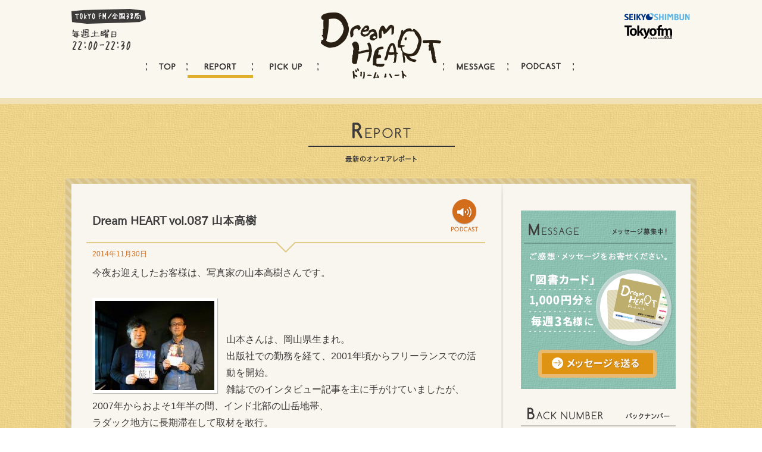

--- FILE ---
content_type: text/html; charset=EUC-JP
request_url: https://www.tfm.co.jp/dreamheart/index.php?catid=1745&itemid=88925
body_size: 5998
content:
<!DOCTYPE html>
<html dir="ltr" lang="ja" xmlns:fb="http://ogp.me/ns/fb#">
<head><!-- Google Tag Manager --><script>(function(w,d,s,l,i){w[l]=w[l]||[];w[l].push({'gtm.start':new Date().getTime(),event:'gtm.js'});var f=d.getElementsByTagName(s)[0],j=d.createElement(s),dl=l!='dataLayer'?'&l='+l:'';j.async=true;j.src='https://www.googletagmanager.com/gtm.js?id='+i+dl;f.parentNode.insertBefore(j,f);})(window,document,'script','dataLayer','GTM-M74KK2N');</script><!-- End Google Tag Manager -->
<meta charset="euc-jp">
<title>Dream HEART vol.087 山本高樹 - レポート - Dream Heart（ドリームハート） - 茂木健一郎 - TOKYO FM 80.0MHz</title>
<meta name="description" content="日本、そして世界で、挑戦をテーマにチャレンジしている人々をゲストに迎え、その挑戦に迫っていきます。">
<meta property="og:title" content="Dream HEART vol.087 山本高樹 - レポート - Dream Heart（ドリームハート） - 茂木健一郎 - TOKYO FM 80.0MHz">
<meta property="fb:app_id" content="469399489745834">
<meta property="fb:admins" content="100001841310493">
<meta property="og:description" content="日本、そして世界で、挑戦をテーマにチャレンジしている人々をゲストに迎え、その挑戦に迫っていきます。">
<meta property="og:site_name" content="Dream Heart（ドリームハート） - 茂木健一郎 - TOKYO FM 80.0MHz">
<meta property="og:type" content="website">
<meta name="twitter:site" content="tokyofm">
<meta name="twitter:site:id" content="6179462">

<meta name="twitter:card" content="summary_large_image">
<meta property="og:image" content="/cms/thumbnails/92/92e1c5c045f2dfbd69d91ac21b9bce5c.jpg">
<meta name="twitter:image:src" content="/cms/thumbnails/92/92e1c5c045f2dfbd69d91ac21b9bce5c.jpg">

<meta name="twitter:title" content="Dream Heart（ドリームハート） - 茂木健一郎 - TOKYO FM 80.0MHz">
<meta name="twitter:description" content="日本、そして世界で、挑戦をテーマにチャレンジしている人々をゲストに迎え、その挑戦に迫っていきます。">
<link rel="stylesheet" href="shared/css/style.css">
<script src="shared/js/jquery-1.11.0.min.js"></script>
<script src="shared/js/scrollsmoothly.js"></script>
<script src="shared/js/smoothRollOver.js"></script>
<script src="shared/js/jquery.easing.1.3.js"></script>
<script src="shared/js/jquery.lavalamp.min.js"></script>
</head>
<body id="top"><!-- Google Tag Manager (noscript) --><noscript><iframe src="https://www.googletagmanager.com/ns.html?id=GTM-M74KK2N" height="0" width="0" style="display:none;visibility:hidden"></iframe></noscript><!-- End Google Tag Manager (noscript) -->
<div id="fb-root"></div>
<script>(function(d, s, id) {
var js, fjs = d.getElementsByTagName(s)[0];
if (d.getElementById(id)) return;
js = d.createElement(s); js.id = id;
js.src = "//connect.facebook.net/ja_JP/sdk.js#xfbml=1&version=v2.0";
fjs.parentNode.insertBefore(js, fjs);
}(document, 'script', 'facebook-jssdk'));</script>

<!--header-->
<header>
  <div class="inner clearfix">
    <h1><a href="index.php"><img src="img/title.png" alt="Dream Heart（ドリームハート）" width="204" height="117"></a></h1>
    <div id="group" class="clearfix">
      <h2><img src="img/time.png" alt="土曜22:00-22:30 TOKYO FM／全国38局でON AIR 各局放送時間"></h2>
      <aside>
        <ul>
          <li><a href="http://www.tfm.co.jp/link.php?id=5122" target="_blank"><img src="img/sponsor.png" alt="SEIKYO SHINBUN"></a></li>
          <li><a href="http://www.tfm.co.jp/" target="_blank"><img src="https://www.tfm.co.jp/shared/img/logo_tfm_b.svg" alt="TOKYO FM"></a></li>
        </ul>
      </aside>
    </div>

  
  <!--menu-->
    <div id="menu-group">
      <nav id="nav1">
        <ul id="menu" class="clearfix">
          <li class="m01"><a href="index.php"><img src="img/top_m.png" alt="TOP" width="30" height="24"></a></li>
          <li class="active m02"><a href="index.php?catid=1745"><img src="img/report_m.png" alt="REPORT" width="55" height="24"></a></li>
          <li class="m03"><a href="#pickup-side"><img src="img/pickup_m.png" alt="PICK UP" width="56" height="24"></a></li>
          <li class="m04"><a href="https://www.tfm.co.jp/f/dreamheart/message"><img src="img/message_m.png" alt="MESSAGE" width="65" height="24"></a></li>
          <li class="m06"><a href="index.php?catid=2825"><img src="img/podcast_m.png" alt="PODCAST" width="66" height="24"></a></li>
        </ul>
      </nav>
    </div>
    <!--/menu-->
  

  </div>
</header>
<!--/header-->
<!--report-->
<section id="report-blog" class="clearfix">
  <h3 class="subtt"><img src="img/report_tt.png" alt="REPORT 最新のオンエアレポート"></h3>
  <div class="inner">
    <div id="contents" class="clearfix">
      <div id="blog"> 
            <article class="clearfix">
          <div class="title">
             <script language="javascript" type="text/javascript">
           var val = "http://podcasts.tfm.co.jp/podcasts/tokyo/dreamheart/dreamheart_vol087.mp3";  
           if (val == "") {
             document.write('');
           } else {
             document.write('<div class="pod"><a href="http://podcasts.tfm.co.jp/podcasts/tokyo/dreamheart/dreamheart_vol087.mp3"><img src="img/e_podcast_btn_off.png" alt="PODCAST" width="51" height="60"></a></div>');
           }
	   </script>
            <h4><a href="http://www.tfm.co.jp/dreamheart/index.php?catid=1745&itemid=88925">Dream HEART vol.087 山本高樹</a></h4>
          </div>
          <p class="date">2014年11月30日</p>
          <div class="txt clearfix">
          今夜お迎えしたお客様は、写真家の山本高樹さんです。<br />
<br />
<a href="/dreamheart/index.php?imagepopup=437/yamamoto01.jpg&width=640&height=480" onclick="window.open(this.href,'imagepopup','status=no,toolbar=no,scrollbars=no,resizable=yes,width=640,height=480');return false;" ><img src="/cms/thumbnails/92/92e1c5c045f2dfbd69d91ac21b9bce5c.jpg" class="thumbnail"   /></a><br />
<br />
山本さんは、岡山県生まれ。<br />
出版社での勤務を経て、2001年頃からフリーランスでの活動を開始。<br />
雑誌でのインタビュー記事を主に手がけていましたが、<br />
2007年からおよそ1年半の間、インド北部の山岳地帯、<br />
ラダック地方に長期滞在して取材を敢行。<br />
以来、かの地での取材活動をライフワークとされていらっしゃいます。<br />
<br />
その山本さんが、先日ダイヤモンド社から、<br />
「撮り・旅！地球を撮り歩く旅人たち」を発売されました。<br />
今夜は、この本のお話しを中心に「旅」をテーマに、お話しを伺っていきます。<br />
<br />
<a href="http://www.amazon.co.jp/o/ISBN/4478046158/tfm-22/"><img src="https://images-na.ssl-images-amazon.com/images/P/4478046158.09.MZZZZZZZZ.jpg">(Amazon)</a><br />
<br />
○ 山本高樹さん 公式ブログ<br />
<a href="http://ymtk.jp/ladakh/">http://ymtk.jp/ladakh/</a><br />

	  </div>          <ul class="sb-post clearfix">
              <li class="tw"> <a href="https://twitter.com/share" class="twitter-share-button" data-url="http://www.tfm.co.jp/dreamheart/index.php?catid=1745&itemid=88925" data-lang="ja" data-hashtags="tokyofm" data-count="none">ツイート</a> 
                <script>!function(d,s,id){var js,fjs=d.getElementsByTagName(s)[0];if(!d.getElementById(id)){js=d.createElement(s);js.id=id;js.src="//platform.twitter.com/widgets.js";fjs.parentNode.insertBefore(js,fjs);}}(document,"script","twitter-wjs");</script> 
              </li>
              <li class="fb">
                <fb:like href="http://www.tfm.co.jp/dreamheart/index.php?catid=1745&itemid=88925" send="false" layout="button_count" width="100" show_faces="false"></fb:like>
              </li>
            </ul>           
        </article>
        <!--/article--> 
      </div>
 <div id="sidebar">

      
        <p id="message"><a href="https://www.tfm.co.jp/f/dreamheart/message"><img src="img/message_btn_off.png" alt="「図書カード」1,000円分を毎週3名様に メッセージを送る" width="260" height="300"></a></p>
       
        <section id="backnum">
          <h3><img src="img/b-backnum-tt.png" alt="BACK NUMBER"></h3>
          <ul>
                 <li><a href="http://www.tfm.co.jp/dreamheart/index.php?catid=1745&amp;itemid=208288">Dream HEART vol.667　お笑い芸人 はなわさん　「もう一度、紅白出場を」</a></li>

     <li><a href="http://www.tfm.co.jp/dreamheart/index.php?catid=1745&amp;itemid=208197">Dream HEART vol.666　お笑い芸人 はなわさん　著書「柔道３兄弟と天然ママと僕～はなわの楽しい子育て～」</a></li>

     <li><a href="http://www.tfm.co.jp/dreamheart/index.php?catid=1745&amp;itemid=208144">Dream HEART vol.665　フリーアナウンサー 住吉美紀さん　著書「50歳の棚卸し」</a></li>

     <li><a href="http://www.tfm.co.jp/dreamheart/index.php?catid=1745&amp;itemid=208090">Dream HEART vol.664　俳優 早乙女太一さん　「劇団朱雀で大衆演劇をもう一度身近なものにしたい」</a></li>

     <li><a href="http://www.tfm.co.jp/dreamheart/index.php?catid=1745&amp;itemid=208020">Dream HEART vol.663　俳優 早乙女太一さん　Netflixシリーズ「イクサガミ」</a></li>


          </ul>
          
          <!--archivelist-->
          <div id="archivelist">
             <select id="options" name="options" class="combo" onchange="jumpPage(this);" tabindex="1">
            <option value="false" selected="selected">▼Backnumber</option>
            <script>
            str  = "";
            str += "<option value='index.php?blogid=251&amp;archive=2026-01&amp;catid=1745'>2026年01月</option>";

str += "<option value='index.php?blogid=251&amp;archive=2025-12&amp;catid=1745'>2025年12月</option>";

str += "<option value='index.php?blogid=251&amp;archive=2025-11&amp;catid=1745'>2025年11月</option>";

str += "<option value='index.php?blogid=251&amp;archive=2025-10&amp;catid=1745'>2025年10月</option>";

str += "<option value='index.php?blogid=251&amp;archive=2025-09&amp;catid=1745'>2025年09月</option>";

str += "<option value='index.php?blogid=251&amp;archive=2025-08&amp;catid=1745'>2025年08月</option>";

str += "<option value='index.php?blogid=251&amp;archive=2025-07&amp;catid=1745'>2025年07月</option>";

str += "<option value='index.php?blogid=251&amp;archive=2025-06&amp;catid=1745'>2025年06月</option>";

str += "<option value='index.php?blogid=251&amp;archive=2025-05&amp;catid=1745'>2025年05月</option>";

str += "<option value='index.php?blogid=251&amp;archive=2025-04&amp;catid=1745'>2025年04月</option>";

str += "<option value='index.php?blogid=251&amp;archive=2025-03&amp;catid=1745'>2025年03月</option>";

str += "<option value='index.php?blogid=251&amp;archive=2025-02&amp;catid=1745'>2025年02月</option>";

str += "<option value='index.php?blogid=251&amp;archive=2025-01&amp;catid=1745'>2025年01月</option>";

str += "<option value='index.php?blogid=251&amp;archive=2024-12&amp;catid=1745'>2024年12月</option>";

str += "<option value='index.php?blogid=251&amp;archive=2024-11&amp;catid=1745'>2024年11月</option>";

str += "<option value='index.php?blogid=251&amp;archive=2024-10&amp;catid=1745'>2024年10月</option>";

str += "<option value='index.php?blogid=251&amp;archive=2024-09&amp;catid=1745'>2024年09月</option>";

str += "<option value='index.php?blogid=251&amp;archive=2024-08&amp;catid=1745'>2024年08月</option>";

str += "<option value='index.php?blogid=251&amp;archive=2024-07&amp;catid=1745'>2024年07月</option>";

str += "<option value='index.php?blogid=251&amp;archive=2024-06&amp;catid=1745'>2024年06月</option>";

str += "<option value='index.php?blogid=251&amp;archive=2024-05&amp;catid=1745'>2024年05月</option>";

str += "<option value='index.php?blogid=251&amp;archive=2024-04&amp;catid=1745'>2024年04月</option>";

str += "<option value='index.php?blogid=251&amp;archive=2024-03&amp;catid=1745'>2024年03月</option>";

str += "<option value='index.php?blogid=251&amp;archive=2024-02&amp;catid=1745'>2024年02月</option>";

str += "<option value='index.php?blogid=251&amp;archive=2024-01&amp;catid=1745'>2024年01月</option>";

str += "<option value='index.php?blogid=251&amp;archive=2023-12&amp;catid=1745'>2023年12月</option>";

str += "<option value='index.php?blogid=251&amp;archive=2023-11&amp;catid=1745'>2023年11月</option>";

str += "<option value='index.php?blogid=251&amp;archive=2023-10&amp;catid=1745'>2023年10月</option>";

str += "<option value='index.php?blogid=251&amp;archive=2023-09&amp;catid=1745'>2023年09月</option>";

str += "<option value='index.php?blogid=251&amp;archive=2023-08&amp;catid=1745'>2023年08月</option>";

str += "<option value='index.php?blogid=251&amp;archive=2023-07&amp;catid=1745'>2023年07月</option>";

str += "<option value='index.php?blogid=251&amp;archive=2023-06&amp;catid=1745'>2023年06月</option>";

str += "<option value='index.php?blogid=251&amp;archive=2023-05&amp;catid=1745'>2023年05月</option>";

str += "<option value='index.php?blogid=251&amp;archive=2023-04&amp;catid=1745'>2023年04月</option>";

str += "<option value='index.php?blogid=251&amp;archive=2023-03&amp;catid=1745'>2023年03月</option>";

str += "<option value='index.php?blogid=251&amp;archive=2023-02&amp;catid=1745'>2023年02月</option>";

str += "<option value='index.php?blogid=251&amp;archive=2023-01&amp;catid=1745'>2023年01月</option>";

str += "<option value='index.php?blogid=251&amp;archive=2022-12&amp;catid=1745'>2022年12月</option>";

str += "<option value='index.php?blogid=251&amp;archive=2022-11&amp;catid=1745'>2022年11月</option>";

str += "<option value='index.php?blogid=251&amp;archive=2022-10&amp;catid=1745'>2022年10月</option>";

str += "<option value='index.php?blogid=251&amp;archive=2022-09&amp;catid=1745'>2022年09月</option>";

str += "<option value='index.php?blogid=251&amp;archive=2022-08&amp;catid=1745'>2022年08月</option>";

str += "<option value='index.php?blogid=251&amp;archive=2022-07&amp;catid=1745'>2022年07月</option>";

str += "<option value='index.php?blogid=251&amp;archive=2022-06&amp;catid=1745'>2022年06月</option>";

str += "<option value='index.php?blogid=251&amp;archive=2022-05&amp;catid=1745'>2022年05月</option>";

str += "<option value='index.php?blogid=251&amp;archive=2022-04&amp;catid=1745'>2022年04月</option>";

str += "<option value='index.php?blogid=251&amp;archive=2022-03&amp;catid=1745'>2022年03月</option>";

str += "<option value='index.php?blogid=251&amp;archive=2022-02&amp;catid=1745'>2022年02月</option>";

str += "<option value='index.php?blogid=251&amp;archive=2022-01&amp;catid=1745'>2022年01月</option>";

str += "<option value='index.php?blogid=251&amp;archive=2021-12&amp;catid=1745'>2021年12月</option>";

str += "<option value='index.php?blogid=251&amp;archive=2021-11&amp;catid=1745'>2021年11月</option>";

str += "<option value='index.php?blogid=251&amp;archive=2021-10&amp;catid=1745'>2021年10月</option>";

str += "<option value='index.php?blogid=251&amp;archive=2021-09&amp;catid=1745'>2021年09月</option>";

str += "<option value='index.php?blogid=251&amp;archive=2021-08&amp;catid=1745'>2021年08月</option>";

str += "<option value='index.php?blogid=251&amp;archive=2021-07&amp;catid=1745'>2021年07月</option>";

str += "<option value='index.php?blogid=251&amp;archive=2021-06&amp;catid=1745'>2021年06月</option>";

str += "<option value='index.php?blogid=251&amp;archive=2021-05&amp;catid=1745'>2021年05月</option>";

str += "<option value='index.php?blogid=251&amp;archive=2021-04&amp;catid=1745'>2021年04月</option>";

str += "<option value='index.php?blogid=251&amp;archive=2021-03&amp;catid=1745'>2021年03月</option>";

str += "<option value='index.php?blogid=251&amp;archive=2021-02&amp;catid=1745'>2021年02月</option>";

str += "<option value='index.php?blogid=251&amp;archive=2021-01&amp;catid=1745'>2021年01月</option>";

str += "<option value='index.php?blogid=251&amp;archive=2020-12&amp;catid=1745'>2020年12月</option>";

str += "<option value='index.php?blogid=251&amp;archive=2020-11&amp;catid=1745'>2020年11月</option>";

str += "<option value='index.php?blogid=251&amp;archive=2020-10&amp;catid=1745'>2020年10月</option>";

str += "<option value='index.php?blogid=251&amp;archive=2020-09&amp;catid=1745'>2020年09月</option>";

str += "<option value='index.php?blogid=251&amp;archive=2020-08&amp;catid=1745'>2020年08月</option>";

str += "<option value='index.php?blogid=251&amp;archive=2020-07&amp;catid=1745'>2020年07月</option>";

str += "<option value='index.php?blogid=251&amp;archive=2020-06&amp;catid=1745'>2020年06月</option>";

str += "<option value='index.php?blogid=251&amp;archive=2020-05&amp;catid=1745'>2020年05月</option>";

str += "<option value='index.php?blogid=251&amp;archive=2020-04&amp;catid=1745'>2020年04月</option>";

str += "<option value='index.php?blogid=251&amp;archive=2020-03&amp;catid=1745'>2020年03月</option>";

str += "<option value='index.php?blogid=251&amp;archive=2020-02&amp;catid=1745'>2020年02月</option>";

str += "<option value='index.php?blogid=251&amp;archive=2020-01&amp;catid=1745'>2020年01月</option>";

str += "<option value='index.php?blogid=251&amp;archive=2019-12&amp;catid=1745'>2019年12月</option>";

str += "<option value='index.php?blogid=251&amp;archive=2019-11&amp;catid=1745'>2019年11月</option>";

str += "<option value='index.php?blogid=251&amp;archive=2019-10&amp;catid=1745'>2019年10月</option>";

str += "<option value='index.php?blogid=251&amp;archive=2019-09&amp;catid=1745'>2019年09月</option>";

str += "<option value='index.php?blogid=251&amp;archive=2019-08&amp;catid=1745'>2019年08月</option>";

str += "<option value='index.php?blogid=251&amp;archive=2019-07&amp;catid=1745'>2019年07月</option>";

str += "<option value='index.php?blogid=251&amp;archive=2019-06&amp;catid=1745'>2019年06月</option>";

str += "<option value='index.php?blogid=251&amp;archive=2019-05&amp;catid=1745'>2019年05月</option>";

str += "<option value='index.php?blogid=251&amp;archive=2019-04&amp;catid=1745'>2019年04月</option>";

str += "<option value='index.php?blogid=251&amp;archive=2019-03&amp;catid=1745'>2019年03月</option>";

str += "<option value='index.php?blogid=251&amp;archive=2019-02&amp;catid=1745'>2019年02月</option>";

str += "<option value='index.php?blogid=251&amp;archive=2019-01&amp;catid=1745'>2019年01月</option>";

str += "<option value='index.php?blogid=251&amp;archive=2018-12&amp;catid=1745'>2018年12月</option>";

str += "<option value='index.php?blogid=251&amp;archive=2018-11&amp;catid=1745'>2018年11月</option>";

str += "<option value='index.php?blogid=251&amp;archive=2018-10&amp;catid=1745'>2018年10月</option>";

str += "<option value='index.php?blogid=251&amp;archive=2018-09&amp;catid=1745'>2018年09月</option>";

str += "<option value='index.php?blogid=251&amp;archive=2018-08&amp;catid=1745'>2018年08月</option>";

str += "<option value='index.php?blogid=251&amp;archive=2018-07&amp;catid=1745'>2018年07月</option>";

str += "<option value='index.php?blogid=251&amp;archive=2018-06&amp;catid=1745'>2018年06月</option>";

str += "<option value='index.php?blogid=251&amp;archive=2018-05&amp;catid=1745'>2018年05月</option>";

str += "<option value='index.php?blogid=251&amp;archive=2018-04&amp;catid=1745'>2018年04月</option>";

str += "<option value='index.php?blogid=251&amp;archive=2018-03&amp;catid=1745'>2018年03月</option>";

str += "<option value='index.php?blogid=251&amp;archive=2018-02&amp;catid=1745'>2018年02月</option>";

str += "<option value='index.php?blogid=251&amp;archive=2018-01&amp;catid=1745'>2018年01月</option>";

str += "<option value='index.php?blogid=251&amp;archive=2017-12&amp;catid=1745'>2017年12月</option>";

str += "<option value='index.php?blogid=251&amp;archive=2017-11&amp;catid=1745'>2017年11月</option>";

str += "<option value='index.php?blogid=251&amp;archive=2017-10&amp;catid=1745'>2017年10月</option>";

str += "<option value='index.php?blogid=251&amp;archive=2017-09&amp;catid=1745'>2017年09月</option>";

str += "<option value='index.php?blogid=251&amp;archive=2017-08&amp;catid=1745'>2017年08月</option>";

str += "<option value='index.php?blogid=251&amp;archive=2017-07&amp;catid=1745'>2017年07月</option>";

str += "<option value='index.php?blogid=251&amp;archive=2017-06&amp;catid=1745'>2017年06月</option>";

str += "<option value='index.php?blogid=251&amp;archive=2017-05&amp;catid=1745'>2017年05月</option>";

str += "<option value='index.php?blogid=251&amp;archive=2017-04&amp;catid=1745'>2017年04月</option>";

str += "<option value='index.php?blogid=251&amp;archive=2017-03&amp;catid=1745'>2017年03月</option>";

str += "<option value='index.php?blogid=251&amp;archive=2017-02&amp;catid=1745'>2017年02月</option>";

str += "<option value='index.php?blogid=251&amp;archive=2017-01&amp;catid=1745'>2017年01月</option>";

str += "<option value='index.php?blogid=251&amp;archive=2016-12&amp;catid=1745'>2016年12月</option>";

str += "<option value='index.php?blogid=251&amp;archive=2016-11&amp;catid=1745'>2016年11月</option>";

str += "<option value='index.php?blogid=251&amp;archive=2016-10&amp;catid=1745'>2016年10月</option>";

str += "<option value='index.php?blogid=251&amp;archive=2016-09&amp;catid=1745'>2016年09月</option>";

str += "<option value='index.php?blogid=251&amp;archive=2016-08&amp;catid=1745'>2016年08月</option>";

str += "<option value='index.php?blogid=251&amp;archive=2016-07&amp;catid=1745'>2016年07月</option>";

str += "<option value='index.php?blogid=251&amp;archive=2016-06&amp;catid=1745'>2016年06月</option>";

str += "<option value='index.php?blogid=251&amp;archive=2016-05&amp;catid=1745'>2016年05月</option>";

str += "<option value='index.php?blogid=251&amp;archive=2016-04&amp;catid=1745'>2016年04月</option>";

str += "<option value='index.php?blogid=251&amp;archive=2016-03&amp;catid=1745'>2016年03月</option>";

str += "<option value='index.php?blogid=251&amp;archive=2016-02&amp;catid=1745'>2016年02月</option>";

str += "<option value='index.php?blogid=251&amp;archive=2016-01&amp;catid=1745'>2016年01月</option>";

str += "<option value='index.php?blogid=251&amp;archive=2015-12&amp;catid=1745'>2015年12月</option>";

str += "<option value='index.php?blogid=251&amp;archive=2015-11&amp;catid=1745'>2015年11月</option>";

str += "<option value='index.php?blogid=251&amp;archive=2015-10&amp;catid=1745'>2015年10月</option>";

str += "<option value='index.php?blogid=251&amp;archive=2015-09&amp;catid=1745'>2015年09月</option>";

str += "<option value='index.php?blogid=251&amp;archive=2015-08&amp;catid=1745'>2015年08月</option>";

str += "<option value='index.php?blogid=251&amp;archive=2015-07&amp;catid=1745'>2015年07月</option>";

str += "<option value='index.php?blogid=251&amp;archive=2015-06&amp;catid=1745'>2015年06月</option>";

str += "<option value='index.php?blogid=251&amp;archive=2015-05&amp;catid=1745'>2015年05月</option>";

str += "<option value='index.php?blogid=251&amp;archive=2015-04&amp;catid=1745'>2015年04月</option>";

str += "<option value='index.php?blogid=251&amp;archive=2015-03&amp;catid=1745'>2015年03月</option>";

str += "<option value='index.php?blogid=251&amp;archive=2015-02&amp;catid=1745'>2015年02月</option>";

str += "<option value='index.php?blogid=251&amp;archive=2015-01&amp;catid=1745'>2015年01月</option>";

str += "<option value='index.php?blogid=251&amp;archive=2014-12&amp;catid=1745'>2014年12月</option>";

str += "<option value='index.php?blogid=251&amp;archive=2014-11&amp;catid=1745'>2014年11月</option>";

str += "<option value='index.php?blogid=251&amp;archive=2014-10&amp;catid=1745'>2014年10月</option>";

str += "<option value='index.php?blogid=251&amp;archive=2014-09&amp;catid=1745'>2014年09月</option>";

str += "<option value='index.php?blogid=251&amp;archive=2014-08&amp;catid=1745'>2014年08月</option>";

str += "<option value='index.php?blogid=251&amp;archive=2014-07&amp;catid=1745'>2014年07月</option>";

str += "<option value='index.php?blogid=251&amp;archive=2014-06&amp;catid=1745'>2014年06月</option>";

str += "<option value='index.php?blogid=251&amp;archive=2014-05&amp;catid=1745'>2014年05月</option>";

str += "<option value='index.php?blogid=251&amp;archive=2014-04&amp;catid=1745'>2014年04月</option>";

str += "<option value='index.php?blogid=251&amp;archive=2014-03&amp;catid=1745'>2014年03月</option>";

str += "<option value='index.php?blogid=251&amp;archive=2014-02&amp;catid=1745'>2014年02月</option>";

str += "<option value='index.php?blogid=251&amp;archive=2014-01&amp;catid=1745'>2014年01月</option>";

str += "<option value='index.php?blogid=251&amp;archive=2013-12&amp;catid=1745'>2013年12月</option>";

str += "<option value='index.php?blogid=251&amp;archive=2013-11&amp;catid=1745'>2013年11月</option>";

str += "<option value='index.php?blogid=251&amp;archive=2013-10&amp;catid=1745'>2013年10月</option>";

str += "<option value='index.php?blogid=251&amp;archive=2013-09&amp;catid=1745'>2013年09月</option>";

str += "<option value='index.php?blogid=251&amp;archive=2013-08&amp;catid=1745'>2013年08月</option>";

str += "<option value='index.php?blogid=251&amp;archive=2013-07&amp;catid=1745'>2013年07月</option>";

str += "<option value='index.php?blogid=251&amp;archive=2013-06&amp;catid=1745'>2013年06月</option>";

str += "<option value='index.php?blogid=251&amp;archive=2013-05&amp;catid=1745'>2013年05月</option>";

str += "<option value='index.php?blogid=251&amp;archive=2013-04&amp;catid=1745'>2013年04月</option>";


            document.write(str);
	   </script>
          </select>
          </div>
          
        </section>
        <section id="pickup-side" class="clearfix">
          <h3><img src="img/b-pick-tt.png" alt="PICK UP"></h3>
                    <article>
            <div class="photo"> <a href="http://www.tfm.co.jp/dreamheart/index.php?catid=1745&amp;itemid=102676"><img src="/cms/thumbnails/2d/2dc6b0cfcbeed114671c8326a78e80f2.jpg" alt="" width="150" /></a></div>
            <div class="txt-side">
              <h4><a href="http://www.tfm.co.jp/dreamheart/index.php?catid=1745&amp;itemid=102676">Dream HEART vol.<span class="highlight">1</span>38　小川哲</a></h4>
              <p class="day">2015年11月22日</p>
            </div>
          </article>
          <!--/article--> 
          <article>
            <div class="photo"> <a href="http://www.tfm.co.jp/dreamheart/index.php?catid=1745&amp;itemid=204865"><img src="https://www.tfm.co.jp/cms/media/437/20250228-dream_heart2025_3_1-2.jpg" width="150" alt="null" /></a></div>
            <div class="txt-side">
              <h4><a href="http://www.tfm.co.jp/dreamheart/index.php?catid=1745&amp;itemid=204865">Dream HEART vol.622　創価大学駅伝部 榎木和貴監督・吉田響選手　「応援の力とチーム力」</a></h4>
              <p class="day">2025年03月01日</p>
            </div>
          </article>
          <!--/article--> 
          <article>
            <div class="photo"> <a href="http://www.tfm.co.jp/dreamheart/index.php?catid=1745&amp;itemid=202647"><img src="https://www.tfm.co.jp/cms/media/437/20240927-dream_heart2024_9_28-2.jpg" width="150" alt="null" /></a></div>
            <div class="txt-side">
              <h4><a href="http://www.tfm.co.jp/dreamheart/index.php?catid=1745&amp;itemid=202647">Dream HEART vol.600　起業家 エミチカ（江見知桂）さん　著書『「逢いたくなる」オーラをはぐくむモナコからの言葉77』</a></h4>
              <p class="day">2024年09月28日</p>
            </div>
          </article>
          <!--/article--> 
          <article>
            <div class="photo"> <a href="http://www.tfm.co.jp/dreamheart/index.php?catid=1745&amp;itemid=126102"><img src="https://www.tfm.co.jp/cms/media/437/20170728-dream_heart2017_7_29-4.jpg" width="150" alt="null" /></a></div>
            <div class="txt-side">
              <h4><a href="http://www.tfm.co.jp/dreamheart/index.php?catid=1745&amp;itemid=126102">Dream HEART vol.226　矢島里佳さん</a></h4>
              <p class="day">2017年07月29日</p>
            </div>
          </article>
          <!--/article--> 
          <article>
            <div class="photo"> <a href="http://www.tfm.co.jp/dreamheart/index.php?catid=1745&amp;itemid=121933"><img src="https://www.tfm.co.jp/cms/media/437/20170415-dream_heart2017_4_15-2.jpg" width="150" alt=" " /></a></div>
            <div class="txt-side">
              <h4><a href="http://www.tfm.co.jp/dreamheart/index.php?catid=1745&amp;itemid=121933">Dream HEART vol.2<span class="highlight">1</span><span class="highlight">1</span>　ロジャー・ロス・ウィリアムズさん</a></h4>
              <p class="day">2017年04月15日</p>
            </div>
          </article>
          <!--/article--> 

        </section>

        <section id="podcast">
          <h3><img src="img/b-pod-tt.png" alt="PODCAST"></h3>
          <ul>
            <li><a href="/podcast/dreamheart/" target="_blank"><img src="/shared/img/podcast_bnr_300x250.jpg" style="max-width:100%;" alt="TOKYO FM podcast 音声コンテンツ配信中"></a></li>
          </ul>
        </section>
      </div>
 </div>
    <!--contents-->

  </div>
</section>
<!--/report-->
<!--footer-->
<footer>
  <div class="inner clearfix">
    <p id="copyright"> <img src="img/copy.png" alt="Copyright &copy; TOKYO FM Broadcasting Co.,Ltd. All Rights Reserved. Copyright" /> </p>
    <ul>
      <li><a href="http://shop.tfm.co.jp/shop/c/c1093/" target="_blank"><img src="img/mogi_bnr.jpg" alt="脳が元気になるダイアリー" width="155" height="106"></a></li>
      <li><a href="https://twitter.com/kenichiromogi?lang=ja" target="_blank"><img src="img/x_bnr.png" alt="茂木健一郎X" width="133" height="96"></a></li>
    </ul>
  </div>
  <p id="page-top"><a href="#top">PAGE TOP</a></p>
</footer>



<script src="shared/js/jquery.waypoints.min.js"></script>
<script src="shared/js/jquery.lavalamp.min.js"></script>
<script src="shared/js/point.js"></script> 
<script src="shared/js/sub-script.js"></script>

</body>
</html>



--- FILE ---
content_type: text/css
request_url: https://www.tfm.co.jp/dreamheart/shared/css/style.css
body_size: 5881
content:
@charset "euc-jp";
@import "reset.css";
@import "font.css";
@import "animate.css";
body {
	width: 100%;
	color: #3d3a3a;
	background: #faf7ee;
	line-height: 1.4em;
	padding: 15px 0 0 0;
}

img{
-webkit-backface-visibility: hidden;
}

/* =========================================================
header
========================================================= */
header {
	width: 100%;
	text-align: center;
}
header .inner {
	width: 1040px;
	height: 140px;
	margin: 0 auto;
	position: relative;
}
header .inner h1 a {
	top: 0px;
	left: 417px;
	width: 204px;
	height: 117px;
	position: absolute;
	display: block;
}
header h2 {
	float: left;
}
header aside ul {
	float: right;
	padding: 5px 0 0 0;
}
header aside ul li {
	padding: 0 0 0 0;
}

header aside ul li:last-child{
	width:80px;
	margin:5px 0 0 0;
	text-align:right;
}

header aside ul li:last-child img{
	width:100%;
	height:auto;
}

header aside ul li:last-child img[src$=".svg"] {
	width:100%; 
	height:auto;
}


header#menu-group {
	clear: both;
	width: 100%;
	padding: 30px 0 0 0;
}
header nav#nav1 {
	clear: both;
	width: 835px;
	margin: 18px auto 0;
	padding: 0 0 0 45px;
}
header nav#nav1 ul {
	float: left;
	background: url(../../img/m-line.png) no-repeat top left;
}
header nav#nav1 ul li {
	float: left;
	background: url(../../img/m-line.png) no-repeat top right;
}
header nav#nav1 ul li.m01 {
	width: 70px;
}
header nav#nav1 ul li.m02 {
	width: 110px;
}
header nav#nav1 ul li.m03 {
	width: 110px;
	margin: 0 209px 0 0;
}
header nav#nav1 ul li.m04 {
	width: 110px;
	background: url(../../img/m-line2.png) no-repeat top right;
}
header nav#nav1 ul li.m05 {
	width: 110px;
}
header nav#nav1 ul li.m06 {
	width: 110px;
}
.lavalamp-object {
	border-bottom: 5px solid #deaf2b;
	margin: 0 0 0 0;
}
/* =========================================================
figure
========================================================= */

figure {
	text-align: center;
}
#wide {
	height: 600px;
	text-align: center;
}
/* =========================================================
lead
========================================================= */

section#lead {
	height: 175px;
	background: url(../../img/lead.png) repeat-y center top;
}
section#lead .inner {
	width: 850px;
	margin: 0 auto;
}
section#lead .inner h3 {
	width: 280px;
	float: right;
	padding: 10px 0 0 0;
}
section#lead .inner .txt {
	width: 530px;
	padding: 40px 0 0 0;
	float: left;
	font-size: 130%;
	line-height: 1.5em;
	font-weight: bold;
	font-family: 'IPAexGothic Regular';
}
section#lead ul.sns {
	clear: both;
	width: 112px;
	padding: 10px 0 0 0;
}
section#lead ul.sns li {
	float: left;
	padding: 0 10px 0 0;
}
section#lead ul.sns li.last {
	padding: 0 0px 0 0;
}
/* =========================================================
report
========================================================= */

section#report {
	clear: both;
	width: 100%;
	margin: 0 auto;
	padding: 30px 0;
	background: url(../../img/report_bg.png);
}
section#report h3 {
	text-align: center;
	padding: 0 0 25px 0;
}
section#report .inner {
	width: 1040px;
	margin: 0 auto;
}
section#report article {
	float: left;
	width: 300px;
	margin: 0 0 0 30px;
	padding: 10px;
	background: url(../../img/entry_bg.png);
}
section#report article:first-child {
	margin: 0 0 0 0px;
}
section#report article .entry {
	background: #f9f6ef;
	padding: 20px 0;
	min-height: 280px;
}
section#report article h4 {
	font-size: 120%;
	line-height: 1.2em;
	font-weight: bold;
	font-family: 'IPAexGothic Regular';
	padding: 0 0 8px 0;
	margin: 0 0 10px 0;
}
section#report .pod {
	float: right;
	position: relative;
	margin: -10px 0 0 0;
}
section#report article .title {
	position: relative;
	background: #f9f6ef;
	border-bottom: 2px solid #e2ca89;
	padding: 0 15px;
}
section#report article .title:after, section#report article .title:before {
	top: 100%;
	left: 50%;
	border: solid transparent;
	content: " ";
	height: 0;
	width: 0;
	position: absolute;
	pointer-events: none;
}
section#report article .title:after {
	border-color: rgba(249, 246, 239, 0);
	border-top-color: #f9f6ef;
	border-width: 15px;
	margin-left: -15px;
}
section#report article .title:before {
	border-color: rgba(226, 202, 137, 0);
	border-top-color: #e2ca89;
	border-width: 18px;
	margin-left: -18px;
}
section#report article .date {
	color: #d26d1c;
	padding: 10px 20px 0;
}
section#report article .photo {
	text-align: center;
	padding: 10px 0;
}
section#report article .photo img {
	border: 1px solid #ccc;
}
section#report article .txt {
	line-height: 1.5em;
	padding: 0 20px 10px;
}
section#report .inner .more a {
	width: 70px;
	height: 10px;
	margin: 0 auto;
	text-align: center;
	padding: 5px;
	border: 2px solid #000;
	display: block;
	line-height: 0;
	text-indent: -9999px;
	background: url(../../img/more_off.png) no-repeat center center;
}
section#report .inner .more a:hover {
	border: 2px solid #000;
	background: url(../../img/more_on.png) no-repeat center center #000;
}
section#report .inner .btn a {
	clear: both;
	display: block;
	float: right;
	margin: 20px 0 0 0;
}
/* =========================================================
mes
========================================================= */
section#mes {
	clear: both;
	width: 50%;
	height: 315px;
	padding: 30px 0;
	background: url(../../img/mes_bg.png);
	float: left;
}
section#mes .inner {
	width: 520px;
	float: right;
	position: relative;
}
section#mes .inner h3 {
	text-align: center;
	padding: 0 0 40px 0;
}
section#mes .inner .btn {
	position: absolute;
	top: 81px;
	right: 42px;
}
/* =========================================================
guest
========================================================= */
section#guest {
	width: 50%;
	height: 315px;
	padding: 30px 0;
	background: url(../../img/nextguest_bg.png);
	float: right;
}
section#guest .inner {
	width: 520px;
	float: left;
	padding: 0 20px 60px;
	background: url(../../img/nextguest_bg2.png) no-repeat top right;
}
section#guest .inner h3 {
	text-align: center;
	padding: 0 0 50px 0;
}

section#guest .inner .txt {
	width: 210px;
	float: left;
	line-height: 1.5em;
}

section#guest .inner h4 {
	padding: 0 0 20px 0;
	font-size: 210%;
	line-height: 1.2em;
	font-weight: bold;
	font-family: 'IPAexGothic Regular';
}
section#guest .inner h4 span {
	font-size: 60%;
	font-weight: normal;
	line-height: 14px;
}

section#guest .inner .ph-inner {
	background: url(../../img/guest_top.png) no-repeat top;
	padding: 9px 0 0 0;
}
section#guest .inner .photo {
	width: 217px;
	float: left;
	padding: 0 0 10px 0;
	margin: 0 20px 0 60px;
	background: url(../../img/guest_bottom.png) no-repeat bottom;
	text-align: center;
}

section#guest .inner .photo img{
	width: 195px;
	height:auto;
}

.showmore{background: url(../../img/nextguest_bg.png);}
.showmore_content { position:relative; overflow:hidden; }
.showmore_trigger { width:100%; height:25px; line-height:25px; cursor:pointer;text-decoration:underline; }
.showmore_trigger span { display:block; }

/* =========================================================
pickup
========================================================= */
section#pickup {
	clear: both;
	width: 1010px;
	margin: 0 auto;
	padding: 30px 0 35px 20px;
	text-align: center;
}
section#pickup h3 {
	text-align: center;
	padding: 0 0 45px 0;
}
section#pickup article {
	width: 310px;
	height: 115px;
	background: #f7ebc9;
	display: inline-block;
	zoom: 1;
	vertical-align: middle;
	margin: 0 20px 20px 0;
}
section#pickup article .photo {
	width: 150px;
	display: inline-block;
	zoom: 1;
	vertical-align: middle;
	background: #f7ebc9;
}
section#pickup article img {
	width: auto;
	max-width: 150px;
	height: 115px;
}
section#pickup article .txt {
	width: 50%;
	display: inline-block;
	zoom: 1;
	vertical-align: middle;
	text-align: left;
}
section#pickup article .txt h4 {
	padding: 0 10px;
}
section#pickup article .txt h4 a {
	color: #c86a1f;
	text-decoration: none;
}
section#pickup article .txt p {
	padding: 0 10px;
	font-size: 80%;
}
/* =========================================================
wrap
========================================================= */
#wrap {
	background: url(../../img/podcast_bg.png);
}
/* =========================================================
special 
========================================================= */
section#special {
	width: 50%;
	float: left;
	padding: 30px 0;
}
section#special .inner {
	width: 520px;
	float: right;
}
section#special .inner h3 {
	text-align: center;
	padding: 0 0 20px 0;
}
section#special .inner h4 {
	font-size: 130%;
	line-height: 1.5em;
	font-weight: bold;
/*	font-family: 'IPAexGothic Regular';*/
	padding: 0 0 15px 0;
	text-align: center;
}
section#special .inner ul {
	width: 443px;
	margin: 0 auto;
}
section#special .inner ul li {
	float: left;
}
section#special .inner .btn a {
	clear: both;
	display: block;
	float: right;
	margin: 20px 0 0 0;
}
/* =========================================================
podcast 
========================================================= */
section#podcast {
	width: 50%;
	margin: 0 auto;
	padding: 30px 0;
}
section#podcast .inner {
	width: 600px;
	margin: 0 auto;
}
section#podcast h3 {
	text-align: center;
	padding: 0 0 40px 0;
}
section#podcast .inner ul {
	width:450px;
	margin: 0 auto;
	display: flex;
	justify-content: space-between;
}
section#podcast .inner ul li {
	width: 175px;
	padding: 0 20px 10px 0;
	text-align: center;
	font-size: 90%;
	line-height: 1.4em;
}
section#podcast .inner ul li.last {
	padding: 0 0 10px 0;
}
section#podcast .inner ul .txt01 {
	display: block;
	padding: 5px 0 0 0;
	color: #52ac92;
}
section#podcast .inner ul .txt02 {
		display: block;
		padding: 5px 0 0 0;
		color: #ab8113;
}
/* =========================================================
report-blog
========================================================= */

section#report-blog {
	clear: both;
	width: 100%;
	margin: 10px auto 0;
	padding: 30px 0;
	background: url(../../img/report_bg.png);
	border-top: 10px solid #f1e1b6;
}
section#report-blog h3 {
	text-align: center;
	padding: 0 0 25px 0;
}
section#report-blog .inner {
	width: 1040px;
	margin: 0 auto;
	background: url(../../img/entry_bg.png);
	padding: 10px;
}
section#report-blog .inner #contents {
	background: url(../../img/line03.png) repeat-y #f9f6ef 720px 0px;
	padding: 25px 25px 55px 25px;
}
section#report-blog .inner #blog {
	width: 670px;
	float: left;
	padding: 0 20px 0 0;
}
section#report-blog article {
	clear: both;
	margin: 0 0 45px 0px;
}
section#report-blog article h4 {
	font-size: 160%;
	line-height: 1.2em;
	font-weight: bold;
	font-family: 'IPAexGothic Regular';
	padding: 25px 0 15px 10px;
	margin: 0 0 10px 0;
}
section#report-blog .pod {
	float: right;
	position: relative;
	margin: -3px 10px 0 10px;
}
section#report-blog article .title {
	position: relative;
	background: #f9f6ef;
	border-bottom: 2px solid #e2ca89;
	padding: 0 0 0 0;
}
section#report-blog article .title:after, section#report-blog article .title:before {
	top: 100%;
	left: 50%;
	border: solid transparent;
	content: " ";
	height: 0;
	width: 0;
	position: absolute;
	pointer-events: none;
}
section#report-blog article .title:after {
	border-color: rgba(249, 246, 239, 0);
	border-top-color: #f9f6ef;
	border-width: 15px;
	margin-left: -15px;
}
section#report-blog article .title:before {
	border-color: rgba(226, 202, 137, 0);
	border-top-color: #e2ca89;
	border-width: 18px;
	margin-left: -18px;
}
section#report-blog article .date {
	color: #d26d1c;
	padding: 10px 0 10px 10px;
}
section#report-blog article .photo {
	text-align: center;
	padding: 10px 0;
}
section#report-blog article .txt {
	font-size: 130%;
	line-height: 1.8em;
	padding: 0 0 25px 10px;
}


section#report-blog article .txt a{
	text-decoration:underline;
}


section#report-blog article .txt img {
	float: left;
	margin: 0 15px 5px 0;
	-webkit-box-shadow: 1px 1px 1px rgba(7,1,3,.23);
	-moz-box-shadow: 1px 1px 1px rgba(7,1,3,.23);
	box-shadow: 1px 1px 1px rgba(7,1,3,.23);
	border: solid 5px #fff;
}

/*section#report-blog article .rightbox {
	float: right;
	margin: 0 0 5px 15px;
}
section#report-blog article .rightbox img {
	-webkit-box-shadow: 1px 1px 1px rgba(7,1,3,.23);
	-moz-box-shadow: 1px 1px 1px rgba(7,1,3,.23);
	box-shadow: 1px 1px 1px rgba(7,1,3,.23);
	border: solid 5px #fff;
}
*//*section#report-blog article .leftbox {
	float: left;
	margin: 0 15px 5px 0;
}
section#report-blog article .leftbox img {
	-webkit-box-shadow: 1px 1px 1px rgba(7,1,3,.23);
	-moz-box-shadow: 1px 1px 1px rgba(7,1,3,.23);
	box-shadow: 1px 1px 1px rgba(7,1,3,.23);
	border: solid 5px #fff;
}
*/
section#report-blog .inner .more a {
	width: 70px;
	height: 10px;
	float: right;
	text-align: center;
	padding: 5px;
	border: 2px solid #000;
	display: block;
	line-height: 0;
	text-indent: -9999px;
	background: url(../../img/more_off.png) no-repeat center center;
}
section#report-blog .inner .more a:hover {
	border: 2px solid #000;
	background: url(../../img/more_on.png) no-repeat center center #000;
}
/* =========================================================
special-blog
========================================================= */

section#special-blog {
	clear: both;
	width: 100%;
	margin: 10px auto 0;
	padding: 30px 0;
	background: url(../../img/podcast_bg.png);
	border-top: 10px solid #dbdbd6;
}
section#special-blog h3 {
	text-align: center;
	padding: 0 0 25px 0;
}
section#special-blog .inner {
	width: 1040px;
	margin: 0 auto;
	background: url(../../img/form_bg.png);
	padding: 10px;
}
section#special-blog .inner #contents {
	background: url(../../img/line03.png) repeat-y #f9f6ef 720px 0px;
	padding: 25px 25px 55px 25px;
}
section#special-blog .inner #blog {
	width: 670px;
	float: left;
	padding: 0 20px 0 0;
}
section#special-blog article {
	clear: both;
	margin: 0 0 45px 0px;
}
section#special-blog article h4 {
	font-size: 160%;
	line-height: 1.2em;
	font-weight: bold;
	font-family: 'IPAexGothic Regular';
	padding: 25px 0 15px 10px;
	margin: 0 0 10px 0;
}

section#special-blog article h4 span{
	font-size:80%;
}

section#special-blog .pod {
	float: right;
	position: relative;
	margin: -3px 0 0 10px;
}
section#special-blog article .title {
	position: relative;
	background: #f9f6ef;
	border-bottom: 2px solid #524524;
	padding: 0 0 0 0;
}
section#special-blog article .title:after, section#special-blog article .title:before {
	top: 100%;
	left: 50%;
	border: solid transparent;
	content: " ";
	height: 0;
	width: 0;
	position: absolute;
	pointer-events: none;
}
section#special-blog article .title:after {
	border-color: rgba(249, 246, 239, 0);
	border-top-color: #f9f6ef;
	border-width: 15px;
	margin-left: -15px;
}
section#special-blog article .title:before {
	border-color: rgba(226, 202, 137, 0);
	border-top-color: #524524;
	border-width: 18px;
	margin-left: -18px;
}
section#special-blog article .date {
	color: #524524;
	padding: 10px 0 10px 10px;
}
section#special-blog article .photo {
	text-align: center;
	padding: 10px 0;
}
section#special-blog article .txt {
	font-size: 130%;
	line-height: 1.8em;
	padding: 0 0 25px 10px;
}
section#special-blog article .rightbox {
	float: right;
	margin: 0 0 5px 15px;
}
section#special-blog article .rightbox img {
	-webkit-box-shadow: 1px 1px 1px rgba(7,1,3,.23);
	-moz-box-shadow: 1px 1px 1px rgba(7,1,3,.23);
	box-shadow: 1px 1px 1px rgba(7,1,3,.23);
	border: solid 5px #fff;
}
section#special-blog article .leftbox {
	float: left;
	margin: 0 15px 5px 0;
}
section#special-blog article .leftbox img {
	-webkit-box-shadow: 1px 1px 1px rgba(7,1,3,.23);
	-moz-box-shadow: 1px 1px 1px rgba(7,1,3,.23);
	box-shadow: 1px 1px 1px rgba(7,1,3,.23);
	border: solid 5px #fff;
}
section#special-blog .inner .more a {
	width: 70px;
	height: 10px;
	float: right;
	text-align: center;
	padding: 5px;
	border: 2px solid #000;
	display: block;
	line-height: 0;
	text-indent: -9999px;
	background: url(../../img/more_off.png) no-repeat center center;
}
section#special-blog .inner .more a:hover {
	border: 2px solid #000;
	background: url(../../img/more_on.png) no-repeat center center #000;
}
.paragraph01 {
	clear: both;
	padding: 10px 0 30px 0;
	border-bottom: 1px dashed #999;
}
.paragraph02 {
	clear: both;
	padding: 30px 0 30px 0;
	border-bottom: 1px dashed #999;
}
.paragraph03 {
	clear: both;
	padding: 30px 0 20px 0;
}
.centerbox {
	width: 480px;
	margin: 10px auto 0;
}
.centerbox2 {
	width: 650px;
	margin: 10px auto 0;
}
.centerbox3 {
	width: 430px;
	margin: 5px auto 0;
}
.centerbox ul li {
	float: left;
	padding: 0 10px 0 0;
}
.centerbox ul li.last {
	padding: 0;
}
.centerbox2 ul li {
	float: left;
	padding: 0 10px 0 0;
}
.centerbox2 ul li img {
	width: 200px;
	height: auto;
}
.centerbox2 ul li.last {
	padding: 0;
}
.centerbox3 ul li {
	float: left;
	padding: 0 10px 0 0;
}
.centerbox3 ul li.last {
	padding: 0;
}
.centerbox ul li img, .centerbox2 ul li img, .centerbox3 ul li img {
	-webkit-box-shadow: 1px 1px 1px rgba(7,1,3,.23);
	-moz-box-shadow: 1px 1px 1px rgba(7,1,3,.23);
	box-shadow: 1px 1px 1px rgba(7,1,3,.23);
	border: solid 5px #fff;
}
section#special-blog article#time {
	padding:15px 5px 0 0;

}

section#special-blog article#time dl dt {
	border-bottom: 2px dashed #000;
	padding: 0 0 10px 10px;
	margin: 0 0 20px 0;
	font-weight: bold;
	font-size: 140%;
}
section#special-blog article#time dl {
	padding: 0 0 40px 0;
}
section#special-blog article#time ul {
	padding: 0 10px 20px;
	font-size: 120%;
	line-height: 1.4em;
}
section#special-blog article#time ul li.st {
	color: #287152;
	background: url(../../img/icon2.gif) no-repeat 0 5px;
	padding: 0 0 0 12px;
}
section#special-blog article#time ul li {
	clear: both;
}




/* =========================================================
message-form
========================================================= */

section#message-form {
	clear: both;
	width: 100%;
	margin: 10px auto 0;
	padding: 30px 0;
	background: url(../../img/mes_bg2.png);
	border-top: 10px solid #d0e4d8;
}
section#message-form h3 {
	text-align: center;
	padding: 0 0 25px 0;
}
section#message-form .inner {
	width: 1040px;
	margin: 0 auto;
	background: url(../../img/form_bg.png);
	padding: 10px;
}
section#message-form .inner #contents {
	background: url(../../img/line03.png) repeat-y #f9f6ef 720px 0px;
	padding: 25px 25px 55px 0;
}
section#message-form .inner #form {
	width: 670px;
	float: left;
	padding: 30px 25px 0 25px;
}
section#message-form .inner #form p {
	text-align: center;
}
section#message-form #input {
	clear: both;
	margin: 10px 0 45px 0px;
}
section#message-form #input iframe {
	width: 100%;
	height: 1150px;
}

.event-detail{
	width: 600px;
	margin: 40px auto 30px;
	padding:30px 25px;
	border: 2px dotted #cc3300;

}
.event-detail h5{
	padding: 0 0 20px 0;
	color: #cc3300;
	border-bottom: 4px double #cc3300;
	font-size: 180%;
	font-weight: bold;
	text-align: center;
	line-height: 1;
}

.event-detail h6{
	font-size: 150%;
	padding: 30px 0 15px 0;
	text-align: center;
		color: #cc3300;
}

.event-detail-txt{
	text-align: left !important;
	margin: 40px 0;
	font-size: 120%;
	font-weight: bold;
}

.event-detail-txt strong{
	color: #cc3300;
}
.event-detail ul li{
	padding: 0 0 10px 0;
	font-size: 130%;
	font-weight: bold;
}
.event-detail ul li span{
	background: #fddfd5;
	color: #cc3300;
	display: inline-block;
	width: 60px;
	margin: 0 15px 0 0;
	font-size: 80%;
	line-height: 1;
	border-radius: 3px;
	padding: 4px 0 3px;
	text-align: center;
	font-weight: normal;
}

.event-detail img{
	width: 80%;
	height: auto;
	display: block;
	margin:10px auto 0;
}
.event-btn{
	text-align: center;
}

.event-btn img {
	margin: 40px 0 20px 0;
	width: 818px;
	height: auto;
}
/* =========================================================
podcast-blog
========================================================= */

section#podcast-blog {
	clear: both;
	width: 100%;
	margin: 10px auto 0;
	padding: 30px 0;
	background: url(../../img/podcast_bg.png);
	border-top: 10px solid #dbdbd6;
}
section#podcast-blog h3 {
	text-align: center;
	padding: 0 0 25px 0;
}
section#podcast-blog .inner {
	width: 1040px;
	margin: 0 auto;
	background: url(../../img/form_bg.png);
	padding: 10px;
}
section#podcast-blog .inner #contents {
	background: url(../../img/line03.png) repeat-y #f9f6ef 720px 0px;
	padding: 25px 25px 55px 0;
}
section#podcast-blog .inner article {
	width: 670px;
	float: left;
	padding: 10px 25px 0 25px;
}
section#podcast-blog .inner article ul {
	padding: 20px 10px 15px 10px;
	border-bottom: 1px solid #ccc;
	font-size: 130%;
	line-height: 1.3em;
}
section#podcast-blog .inner article ul li.icon {
	float: left;
	margin: 0 10px 0 0;
	text-indent: -9999px;
	width: 32px;
	height: 32px;
}
section#podcast-blog .inner article ul li.icon a {
	display: block;
	background: url(../../img/p-podcast.png) no-repeat;
}
section#podcast-blog .inner article ul li.icon a:hover {
	background: url(../../img/p-podcast_on.png) no-repeat;
}
section#podcast-blog .inner article ul li.tt {
	width: 505px;
	float: left;
}
section#podcast-blog .inner article ul li span {
	color: #d26d1c;
	font-size: 80%;
}
section#podcast-blog .inner article ul li.link {
	width: 100px;
	color: #d26d1c;
	font-size: 90%;
	float: right;
	text-align: right;
}
section#podcast-blog .inner article ul li.link a {
	color: #d26d1c;
	font-size: 90%;
	font-weight: bold;
}
/* =========================================================
#sidebar
========================================================= */
#sidebar {
	width: 260px;
	float: right;
	padding: 0 0 0 20px;
	margin: 20px 0 0 0;
}
/* =========================================================
#sidebar #message
========================================================= */
#sidebar #message {
	padding: 0 0 30px 0;
}
/* =========================================================
#sidebar #special-side
========================================================= */
#sidebar #special-side {
	clear: both;
	padding: 0 0 50px 0;
	height: 291px;
}
/* =========================================================
#sidebar #backnum
========================================================= */
#sidebar section#backnum {
	padding: 0 0 30px 0;
}
#sidebar section#backnum h3 {
	margin: 0 auto 10px;
	padding: 0 0 10px 0;
	border-bottom: 2px solid #c4c2bc;
}
#sidebar section#backnum ul {
	padding: 0 10px 10px 10px;
}
#sidebar section#backnum ul li {
	padding: 10px 0 10px 13px;
	list-style: none;
	background: url(../../img/list_icon.png) no-repeat 0px 12px;
}
#sidebar section#backnum ul li a {
	color: #545353;
}
/* =========================================================
#sidebar #podcast
========================================================= */

#sidebar section#podcast {
	clear: both;
	width: 100%;
	padding: 0 0 40px 0;
}
#sidebar section#podcast h3 {
	margin: 0 auto 20px;
	padding: 0 0 10px 0;
	border-bottom: 2px solid #c4c2bc;
}
#sidebar section#podcast ul {
	margin: 0 auto 20px;
}
#sidebar section#podcast ul li {
	width: 232px;
	margin: 0 auto;
	text-align: center;
	padding: 0 0 7px 0;
}
/* #sidebar #archivelist */
#sidebar #archivelist {
	padding: 0 0 10px 0;
	width: 90%;
	margin: 0 auto;
}
#sidebar #archivelist h3 {
	margin: 0 auto;
	padding: 15px 0 10px 0;
}
#sidebar #archivelist select {
	width: 100%;
	height: 35px;
	padding: 8px 40px 8px 8px;
	border: 1px solid #B3B3B3;
	border-radius: 4px;
	-webkit-appearance: none;
	-moz-appearance: none;
	appearance: none;
	text-overflow: "";
	background: #FFF url(../../img/select_arrow.png) no-repeat right;
}
/* =========================================================
#sidebar #pickup-side
========================================================= */
#sidebar section#pickup-side {
	width: 100%;
	clear: both;
	padding: 0;
	margin: 0 0 30px 0;
	background: none;
}
#sidebar section#pickup-side h3 {
	text-align: center;
	margin: 0 auto 20px;
	padding: 0 0 10px 0;
	border-bottom: 2px solid #c4c2bc;
}
#sidebar section#pickup-side article {
	width: 100%;
	background: #f7ebc9;
	display: inline-block;
	zoom: 1;
	vertical-align: middle;
	margin: 0 0 20px 0;
	padding: 0;
}
#sidebar section#pickup-side article:last-child {
	margin: 0 0 0 0;
}
#sidebar section#pickup-side article .photo {
	width: 105px;
	display: inline-block;
	zoom: 1;
	vertical-align: middle;
	padding: 0;
	background: #f7ebc9;
}
#sidebar section#pickup-side article img {
	width: auto;
	max-width: 105px;
	height: 80px;
}
#sidebar section#pickup-side article .txt-side {
	width: 58%;
	display: inline-block;
	zoom: 1;
	vertical-align: middle;
	text-align: left;
	padding: 5px 0;
}
#sidebar section#pickup-side article .txt-side h4 {
	font-size: 98%;
	padding: 0 10px;
	margin: 0 0 5px 0;
	font: 12px/1.5 "鐃潤イ鐃所オ", "Meiryo", arial, "鐃述ラギ鐃塾角ワ申 Pro W3", "Hiragino Kaku Gothic Pro", Osaka, "鐃粛ｏ申 鐃出ワ申鐃緒申鐃獣ワ申", "MS PGothic", Sans-Serif;
}
#sidebar section#pickup-side article .txt-side h4 a {
	color: #c86a1f;
	text-decoration: none;
	font-weight: normal;
	font-size: 95%;
}
#sidebar section#pickup-side article .txt-side p.day {
	padding: 0 10px;
	font-size: 85%;
	line-height: 1em;
}
#sidebar section#pickup-side article a img:hover {
	filter: alpha(opacity=50);
	-moz-opacity: 0.5;
	opacity: 0.5;
}
/* =========================================================
sb-post
========================================================= */

article ul.sb-post {
	clear: both;
	width: 320px;
	display: inline;
	float: left;
	padding: 0 0 10px 0;
}
ul.sb-post li {
	float: right;
	margin-right: 5px;
	display: inline-block;
}
article ul.sb-post li.tw {
}
ul.sb-post li.google {
	width: 60px;
	position: relative;
	z-index: 90;
}
ul.sb-post li.fb span {
	width: 100px !important;
	position: relative;
	top: -2px;
}
/*//// pageswitch////*/
.pageswitch {
	clear: both;
	width: 500px;
	height: 20px;
	text-align: center;
	color: #464040;
	padding: 45px 0 45px 0;
	margin: 0 auto;
}
.pageswitch a {
	background-color: #eeeeee;
	color: #464040;
	border: 1px solid #cccccc;
	text-decoration: none;
	padding: 3px 5px;
	margin: 3px;
	display: -moz-inline-box; /* for mozilla */
	display: inline-block; /* for Opera & Safari */
	zoom: 1; /* has layout */
}
.pageswitch a:hover {
	background-color: #d7d7d7;
	border: 1px solid #757575;
	color: #757575;
}
.pageswitch .active {
	border: 1px solid #464040;
	color: #464040;
	padding: 3px 5px;
	margin: 3px;
	display: -moz-inline-box; /* for mozilla */
	display: inline-block; /* for Opera & Safari */
	zoom: 1; /* has layout */
}
.pageswitch strong {
	background-color: #d7d7d7;
	border: 1px solid #757575;
	color: #757575;
	padding: 3px 5px;
	margin: 3px;
	display: -moz-inline-box; /* for mozilla */
	display: inline-block; /* for Opera & Safari */
	zoom: 1; /* has layout */
}
/* =========================================================
footer
========================================================= */
footer {
	clear: both;
	margin: 0 auto 0;
	padding: 30px 0 30px 0;
	background: url(../../img/line.png) repeat-x;
}
footer .inner {
	width: 1040px;
	margin: 0 auto;
}
footer #copyright {
	width: 500px;
	float: left;
	margin: 0 auto;
	padding: 10px 0 0 0;
}
footer ul {
	width: 330px;
	float: right
}
footer ul li {
	float: left;
	padding: 0 0 0 20px;
}
footer ul li img {
	width: auto;
	height: 95px;
}
footer ul li:first-child {
	padding: 0 0 0 0;
}
.txt-ch{
	clear:both;
	width:80%;
	margin:20px auto;
	font-size: 100%;
	line-height: 1.4em;
	padding:10px;
	border: 1px solid #4a4949;
}


.txt-ch strong{
	font-weight:bold;
	display:block;
	padding:0 0 5px 0;
}

.txt-ch strong a{
	text-decoration:underline;
}

.txt-ch p.pro{
	padding: 0 0 10px 0;

}

.txt-ch p.pro-last{
	padding: 0 0 0 0;
	font-size: 90%;

}

.txt-ch p.pro a{
	text-decoration:underline;
}

.txt-ch p a{
	text-decoration:underline;
}



/* =========================================================
jfnpark_bnr
========================================================= */
.jfnpark_bnr{
	margin:20px 0 0 0;
	text-align:center;
}

.jfnpark_bnr img{
	width:400px;
	height:auto;
}



/* =========================================================

[page-top ]

========================================================= */
#page-top {
	position: fixed;
	bottom: 20px;
	right: 20px;
}
#page-top a {
	width: 64px;
	height: 64px;
	background: url(../../img/pagetop.png) no-repeat top center;
	text-indent: -9999px;
	display: block;
	float: right;
}
/* =========================================================
clearfix
========================================================= */
.clearfix:after {
	content: ".";
	display: block;
	height: 0;
	visibility: hidden;
	clear: both;
}
.clearfix {
	display: inline-block;
	min-height: 1%;  /* for IE 7 and MacIE5.5*/
}
/* Hides from IE-mac \*/
*html .clearfix {
	height: 1%;
}
.clearfix {
	display: block;
}
/* for ie5,6*/



/* ----------------------------------------

textdecorations CSS 

 ----------------------------------------*/
a:link {
	color: #3d3c3c;
	text-decoration: none;
}
a:visited {
	color: #3d3c3c;
	text-decoration: none;
}
a:hover {
	color: #3d3c3c;
	text-decoration: underline;
}
a:active {
	color: #3d3c3c;
	text-decoration: underline;
}
object, a:focus {
	outline: none;
}


--- FILE ---
content_type: text/css
request_url: https://www.tfm.co.jp/dreamheart/shared/css/font.css
body_size: 189
content:
@charset "euc-jp";

/*
 * "IPAexGothic Regular" licensed under the IPA Font License Agreement v1.0
 * http://ipafont.ipa.go.jp/ipaexfont/download.html
 * http://ipafont.ipa.go.jp/
 * http://ipafont.ipa.go.jp/ipa_font_license_v1.html
 */
/* webfont設定*/
@font-face {
    font-family: 'IPAexGothic Regular';
    src: url('ipaexg-webfont.eot');
    src: url('ipaexg-webfont.eot?#iefix') format('embedded-opentype'),
         url('ipaexg-webfont.woff') format('woff'),
         url('ipaexg-webfont.ttf')  format('truetype'), 
         url('ipaexg-webfont.svg#ipaexgothicregular') format('svg');
    font-weight: normal;
    font-style: normal;

}

--- FILE ---
content_type: application/javascript
request_url: https://www.tfm.co.jp/dreamheart/shared/js/smoothRollOver.js
body_size: 908
content:
/*
======== table of content. =================================

Description: fadein/out button image when mouse overed.
Update:  2010/07/1-
Author:  Japan Electronic Industrial Arts Co.Ltd.
         http://www.jeia.co.jp/
License: licensed under the MIT (MIT-LICENSE.txt) license.
Using:   using jQuery
         http://jquery.com/
         using DD_belatedPNG for IE6-8
         http://www.dillerdesign.com/experiment/DD_belatedPNG/

============================================================
*/

new function() {
	
	var fadeInTime = 300;	// msec
	var fadeOutTime = 300;	// msec
	var offClass = 'off';
	var onClass = 'on';
	
	if ( typeof jQuery == 'undefined' ) {
		return;
	}
	
	jQuery(document).ready( function() {
		init();
	});
	
	/**
	 * initialize
	 */
	function init() {
		
		jQuery( 'a img' ).each( function() {
			
			var src = jQuery(this).attr( 'src' );
			var fadePatern = new RegExp( /.*_off\.[^.]+/ );
			var pngPatern = new RegExp( /.*\.png$/ );
			var onImage;
			
			if ( src.match( fadePatern ) ) {
				onImage = jQuery(this).clone();
				onImage.
					attr( 'src', src.replace( '_off.', '_on.' ) ).
					addClass( onClass ).
					fadeTo( 0, 0 ).
					css({
						'position': 'absolute',
						'left': '0px',
						'top': '0px'
					});
				
				jQuery(this).
					addClass( offClass ).
					css({
						'position': 'absolute',
						'left': '0px',
						'top': '0px'
					}).
					parent().
						append( onImage ).
						mouseover( onMouseOver ).
						mouseout( onMouseOut ).
						css({
							'display': 'block',
							'position': 'relative'
						}).
						width( jQuery(this).width() ).
						height( jQuery(this).height() );
				
				if ( typeof( DD_belatedPNG ) != 'undefined' ) {
					if ( src.match( pngPatern ) ) {
						DD_belatedPNG.fixPng( this );
						DD_belatedPNG.fixPng( onImage.get(0) );
					}
				}
			}
		});
	}
	
	
	/**
	 * mouseover event( fadein )
	 */
	function onMouseOver( e ) {
		
		var src = jQuery(this).children( 'img.' + offClass ).attr( 'src' );
		var pngPatern = new RegExp( /.*\.png$/ );
		
		jQuery(this).unbind( 'mouseover', onMouseOver );
		
		if ( src.match( pngPatern ) ) {
			jQuery(this).
				children( 'img.' + offClass ).
					fadeTo( fadeInTime, 0 ).
				end().
				children( 'img.' + onClass ).
					fadeTo( fadeInTime, 1, function(){
						jQuery(this).parent().mouseover( onMouseOver );
					});
		}
		else {
			jQuery(this).
				children( 'img.' + onClass ).
					fadeTo( fadeInTime, 1, function(){
						jQuery(this).parent().mouseover( onMouseOver );
					});
		}
	}
	
	/**
	 * mouseout event( fadeout )
	 */
	function onMouseOut( e ) {
		
		var src = jQuery(this).children( 'img.' + offClass ).attr( 'src' );
		var pngPatern = new RegExp( /.*\.png$/ );
		
		if ( src.match( pngPatern ) ) {
			jQuery(this).
				children( 'img.' + offClass ).
					fadeTo( fadeOutTime, 1 ).
				end().
				children( 'img.' + onClass ).
					fadeTo( fadeOutTime, 0 );
		}
		else {
			jQuery(this).
				children( 'img.' + onClass ).
					fadeTo( fadeOutTime, 0 );
		}
	}
}


--- FILE ---
content_type: image/svg+xml
request_url: https://www.tfm.co.jp/shared/img/logo_tfm_b.svg
body_size: 1885
content:
<svg id="レイヤー_1" data-name="レイヤー 1" xmlns="http://www.w3.org/2000/svg" viewBox="0 0 256.19 78.38"><title>logo_tfm_b</title><path d="M49.1,20C38,20,29.65,27.84,29.65,41.62c0,13.33,8,21.14,19,21.14,9.14,0,19.15-6,19.15-21.66C67.81,28.65,60.59,20,49.1,20m-.29,34.7c-5.3,0-8.1-6-8.1-13.33,0-6.26,2.14-13.33,8.18-13.33,5.6,0,7.88,6.85,7.88,13.26,0,7.29-2.8,13.41-8,13.41" transform="translate(-0.88 -1.91)"/><path d="M127.21,20.92l-5.16,21.44c-.59,2.58-1.25,5.45-1.69,7.66h-.22c-.52-2.28-1.25-5.16-1.92-7.66l-6-21.44H91.6L83.42,33.73a54.33,54.33,0,0,0-2.73,5.08h-.22V4.74H69.57V62h10.9V48.32l2.87-3.9L92.93,62h13l-15-24.16,10.65-13.4L114,58.64a5.82,5.82,0,0,1,.44,1.84c0,.81-1.84,5-5.45,7.59a21.67,21.67,0,0,1-5.75,3L106,80.29a21.34,21.34,0,0,0,10.61-5.75c4.64-4.64,8.1-11.86,12.67-25.12l9.28-28.51Z" transform="translate(-0.88 -1.91)"/><path d="M154.75,20c-11.12,0-19.45,7.81-19.45,21.59,0,13.33,8,21.14,19,21.14,9.14,0,19.15-6,19.15-21.66,0-12.45-7.22-21.07-18.71-21.07m-.29,34.7c-5.3,0-8.1-6-8.1-13.33,0-6.26,2.14-13.33,8.18-13.33,5.6,0,7.88,6.85,7.88,13.26,0,7.29-2.8,13.41-8,13.41" transform="translate(-0.88 -1.91)"/><polygon points="38.82 12.31 24.83 12.31 24.83 59.53 13.92 59.53 13.92 12.31 0 12.31 0 2.88 38.82 2.88 38.82 12.31"/><path d="M244.15,20.11c-4.57,0-8.77,1.84-12.16,6.85h-.15a10.71,10.71,0,0,0-10.46-6.85,13.41,13.41,0,0,0-11.64,6.34h-.22l-.5-5.31v-.35H192.22c0-4.12.06-10.18,6.11-10.18a11.44,11.44,0,0,1,4,.66l.81-8.4a21.16,21.16,0,0,0-6.48-1c-8,0-15.25,4.94-15.25,17.31v1.56h-7.86l-.35,8.33h8.21V61.95h10.9V29.12H200c0,1.32,0,2.7,0,4.17V61.95H210.7V37.27c0-5.52,3.54-8.32,6.56-8.32,4.27,0,5.82,3.9,5.82,8.77V61.95h10.68V37.05c0-5.75,3.39-8.1,6.41-8.1,4.35,0,6,3.9,6,9.8v23.2h10.68V37.05c0-11.86-5.52-16.94-12.67-16.94" transform="translate(-0.88 -1.91)"/><polygon points="129.69 76.92 129.69 69.6 131.36 69.6 131.36 75.56 135.12 75.56 135.12 76.92 129.69 76.92"/><path d="M138.92,72.82H137.4V71.51h1.52Zm0,6H137.4V73.49h1.52Z" transform="translate(-0.88 -1.91)"/><path d="M143.91,73.49v.92h-1.18v4.42h-1.52V74.41h-1v-.92h1V73c0-1.47,1.07-1.7,1.93-1.7h.77v1h-.58c-.42,0-.6.17-.6.68v.49Z" transform="translate(-0.88 -1.91)"/><path d="M146.12,76.48a1.31,1.31,0,0,0,1.4,1.44,1.17,1.17,0,0,0,1.23-.69h1.52a2,2,0,0,1-.49.9,3,3,0,0,1-2.27.9,2.87,2.87,0,1,1-.08-5.74,2.79,2.79,0,0,1,2.32,1.1,3.68,3.68,0,0,1,.62,2.09Zm2.75-.95a1.39,1.39,0,0,0-1.39-1.12,1.35,1.35,0,0,0-1.34,1.12Z" transform="translate(-0.88 -1.91)"/><path d="M157.24,74.41v2.81c0,.53.32.6.74.6h.45V79c-.32,0-.59,0-.87,0-1.12,0-1.84-.51-1.84-1.56V74.41h-1v-.92h1V72h1.52v1.5h1.19v.92Z" transform="translate(-0.88 -1.91)"/><path d="M161.24,72.82h-1.52V71.51h1.52Zm0,6h-1.52V73.49h1.52Z" transform="translate(-0.88 -1.91)"/><path d="M164.2,73.49l0,.77a1.72,1.72,0,0,1,1.6-1,1.39,1.39,0,0,1,1.43,1,1.76,1.76,0,0,1,3.33,1v3.6h-1.49V75.47c0-.18,0-.9-.76-.9s-.87.75-.87,1.05v3.21H166V75.44c0-.64-.32-.87-.75-.87-.77,0-.87.78-.87,1.1v3.17h-1.51V73.49Z" transform="translate(-0.88 -1.91)"/><path d="M173.27,76.48a1.31,1.31,0,0,0,1.4,1.44,1.17,1.17,0,0,0,1.23-.69h1.52a2,2,0,0,1-.49.9,3,3,0,0,1-2.27.9,2.87,2.87,0,1,1-.08-5.74,2.79,2.79,0,0,1,2.32,1.1,3.68,3.68,0,0,1,.62,2.09Zm2.75-.95a1.39,1.39,0,0,0-1.39-1.12,1.35,1.35,0,0,0-1.34,1.12Z" transform="translate(-0.88 -1.91)"/><path d="M186.22,78.83a1.31,1.31,0,0,1-.16-.63,2.38,2.38,0,0,1-2,.84c-.64,0-2.07-.1-2.07-1.69,0-1.33,1.14-1.49,2.5-1.67s1.61-.22,1.61-.67c0-.6-.59-.63-1-.63-1.39,0-1.39.45-1.39.72h-1.47a1.65,1.65,0,0,1,.69-1.29,4.42,4.42,0,0,1,2.15-.5c.8,0,2.5.21,2.5,1.73V78.1a.87.87,0,0,0,.26.61v.12Zm-.16-2.55a2.91,2.91,0,0,1-1.06.27c-1,.15-1.48.22-1.48.75s1,.6,1.06.6a1.42,1.42,0,0,0,1.48-1.1Z" transform="translate(-0.88 -1.91)"/><path d="M192.83,78.83l0-.6A2.18,2.18,0,0,1,191,79a2.06,2.06,0,0,1-2.12-2.17V73.49h1.5v3.15a1.14,1.14,0,0,0,1.23,1.18,1.13,1.13,0,0,0,1.2-1.18V73.49h1.49v5.34Z" transform="translate(-0.88 -1.91)"/><path d="M199.54,71.51H201v7.32h-1.35l0-.74a1.82,1.82,0,0,1-1.73.95c-1.86,0-2.5-1.48-2.5-2.88,0-1.61.79-2.86,2.4-2.86a1.74,1.74,0,0,1,1.71.85ZM197,76.15c0,.81.28,1.64,1.23,1.64s1.24-.84,1.24-1.64-.29-1.63-1.24-1.63-1.23.83-1.23,1.63" transform="translate(-0.88 -1.91)"/><path d="M204.11,72.82h-1.52V71.51h1.52Zm0,6h-1.52V73.49h1.52Z" transform="translate(-0.88 -1.91)"/><path d="M205.48,76.17a2.89,2.89,0,1,1,2.9,2.87,2.7,2.7,0,0,1-2.9-2.87m2.9-1.73c-.78,0-1.34.62-1.34,1.76,0,.85.41,1.69,1.34,1.69s1.33-.74,1.33-1.72-.47-1.73-1.33-1.73" transform="translate(-0.88 -1.91)"/><path d="M227.29,75a3.89,3.89,0,0,1-1.56,3.18,7.76,7.76,0,0,1-4.22,1.06,7.66,7.66,0,0,1-4.22-1.06A3.88,3.88,0,0,1,215.7,75a3.45,3.45,0,0,1,2.61-3.4,3.24,3.24,0,0,1-2.15-3.06,3.45,3.45,0,0,1,1.51-2.82,7.36,7.36,0,0,1,3.91-.94c4.88,0,5.27,2.94,5.27,3.75a3.23,3.23,0,0,1-2.15,3.06,3.45,3.45,0,0,1,2.61,3.4m-8.36-.37c0,1.48,1.39,2,2.57,2s2.55-.51,2.55-2c0-.56-.29-2-2.55-2s-2.57,1.41-2.57,2m.45-5.58c0,.23,0,1.65,2.1,1.65s2.12-1.39,2.12-1.63c0-.63-.4-1.69-2.1-1.69s-2.12,1-2.12,1.67" transform="translate(-0.88 -1.91)"/><path d="M240.14,72.21c0,1.67-.4,7-5.79,7A5.26,5.26,0,0,1,229.76,77a10.53,10.53,0,0,1-1.22-5.21c0-1.67.4-7,5.8-7,5.08,0,5.79,4.62,5.79,7.45M231.78,72c0,.57,0,4.61,2.57,4.61s2.56-4,2.56-4.61,0-4.61-2.56-4.61-2.57,4-2.57,4.61" transform="translate(-0.88 -1.91)"/><rect x="240.21" y="73.78" width="3.06" height="3.15"/><path d="M257.07,72.21c0,1.67-.4,7-5.79,7A5.26,5.26,0,0,1,246.69,77a10.53,10.53,0,0,1-1.22-5.21c0-1.67.4-7,5.8-7,5.08,0,5.79,4.62,5.79,7.45M248.71,72c0,.57,0,4.61,2.57,4.61s2.56-4,2.56-4.61,0-4.61-2.56-4.61-2.57,4-2.57,4.61" transform="translate(-0.88 -1.91)"/></svg>

--- FILE ---
content_type: application/javascript
request_url: https://www.tfm.co.jp/dreamheart/shared/js/sub-script.js
body_size: 581
content:

// PICKUP �倶�違���蚊��紊�����
	$(function(){
		$('#pickup-side article:nth-child(even)').css('background','#d6e9e3');
		$('#pickup-side article:nth-child(even) .photo').css('background','#d6e9e3');
		$('#pickup-side article:nth-child(even) h4 a').css('color','#17493a');
	});
	
// menu lavalamp
$(document).ready(function() {
	$('ul#menu').lavalamp({
		easing: 'easeOutBack',
	});

});
// PAGE TOP�鴻���㏍�若��	
	$(function() {
    var topBtn = $('#page-top');   
    topBtn.hide();
    //�鴻���㏍�若����100�������������帥�活；腓�
    $(window).scroll(function () {
        if ($(this).scrollTop() > 100) {
            topBtn.fadeIn();
        } else {
            topBtn.fadeOut();
        }
    });
    //�鴻���㏍�若������������
    topBtn.click(function () {
        $('body,html').animate({
            scrollTop: 0
        }, 500);
        return false;
    });
});


// ���������括��

function jumpPage(o) {
	if(o.value != "false")
		window.location.href = o.value;
}

// iframe 蕭���紊���

if ( navigator.userAgent.indexOf('iPhone') > 0 || navigator.userAgent.indexOf('iPad') > 0 
|| navigator.userAgent.indexOf('iPod') > 0 || navigator.userAgent.indexOf('Android') > 0) {
document.write('<style type="text/css">body#toppage #layout{background:none;}</style>');
}


--- FILE ---
content_type: application/javascript
request_url: https://www.tfm.co.jp/dreamheart/shared/js/point.js
body_size: 232
content:

$(function(){
    $('header').waypoint(function(){
        $('#home').addClass('animated fadeIn');
		
    },{
        offset : '100%'
    });
});


$(function(){
    $('#report .inner').waypoint(function(){
        $('article').addClass('fadeInUp');
		$('#report article').each(function(i){
		$(this).attr('class','animated fadeInUp-top' + (i + 1));
});

    },{
        offset : '95%'
    });
});

$(function(){
    $('#mes .inner').waypoint(function(){
        $('#move').addClass('animated fadeInDown');
		
    },{
        offset : '100%'
    });
});


$(function(){
    $('#guest .inner').waypoint(function(){
        $('#move2').addClass('animated fadeInDown');
		
    },{
        offset : '100%'
    });
});

$(function(){
    $('#pickup .inner').waypoint(function(){
        $('article').addClass('fadeInUp');
		$('#pickup article').each(function(i){
		$(this).attr('class','animated fadeInUp' + (i + 1));
});

    },{
        offset : '95%'
    });
});

$(function(){
    $('#special').waypoint(function(){
        $('#move3').addClass('animated fadeInDown2');
		
    },{
        offset : '100%'
    });
});


$(function(){
    $('#podcast').waypoint(function(){
        $('#move4').addClass('animated fadeInDown2');
		
    },{
        offset : '100%'
    });
});


$(function(){
    $('#special-blog').waypoint(function(){
        $('h3.subtt').addClass('animated fadeInLeft');
		
    },{
        offset : '100%'
    });
});



$(function(){
    $('#report-blog').waypoint(function(){
        $('h3.subtt').addClass('animated fadeInLeft');
		
    },{
        offset : '100%'
    });
});


$(function(){
    $('#report-blog').waypoint(function(){
        $('h3.subtt').addClass('animated fadeInLeft');
		
    },{
        offset : '100%'
    });
});

$(function(){
    $('#podcast-blog').waypoint(function(){
        $('h3.subtt').addClass('animated fadeInLeft');
		
    },{
        offset : '100%'
    });
});


$(function(){
    $('#message-form').waypoint(function(){
        $('h3.subtt').addClass('animated fadeInLeft');
		
    },{
        offset : '100%'
    });
});

